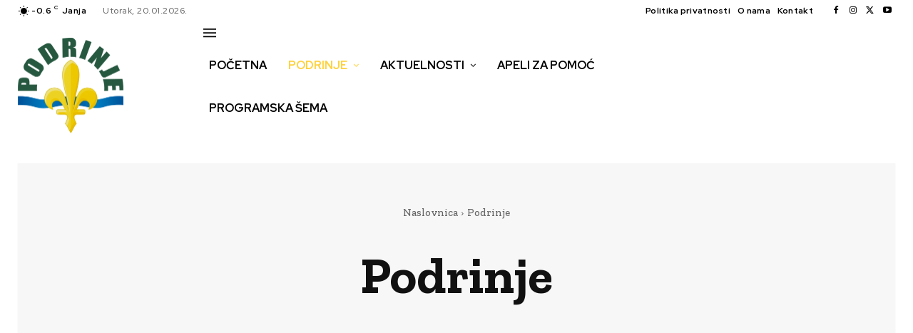

--- FILE ---
content_type: text/html; charset=utf-8
request_url: https://www.google.com/recaptcha/api2/aframe
body_size: 267
content:
<!DOCTYPE HTML><html><head><meta http-equiv="content-type" content="text/html; charset=UTF-8"></head><body><script nonce="ETJg-cWuj7HsSJgXbBfVjA">/** Anti-fraud and anti-abuse applications only. See google.com/recaptcha */ try{var clients={'sodar':'https://pagead2.googlesyndication.com/pagead/sodar?'};window.addEventListener("message",function(a){try{if(a.source===window.parent){var b=JSON.parse(a.data);var c=clients[b['id']];if(c){var d=document.createElement('img');d.src=c+b['params']+'&rc='+(localStorage.getItem("rc::a")?sessionStorage.getItem("rc::b"):"");window.document.body.appendChild(d);sessionStorage.setItem("rc::e",parseInt(sessionStorage.getItem("rc::e")||0)+1);localStorage.setItem("rc::h",'1768917834610');}}}catch(b){}});window.parent.postMessage("_grecaptcha_ready", "*");}catch(b){}</script></body></html>